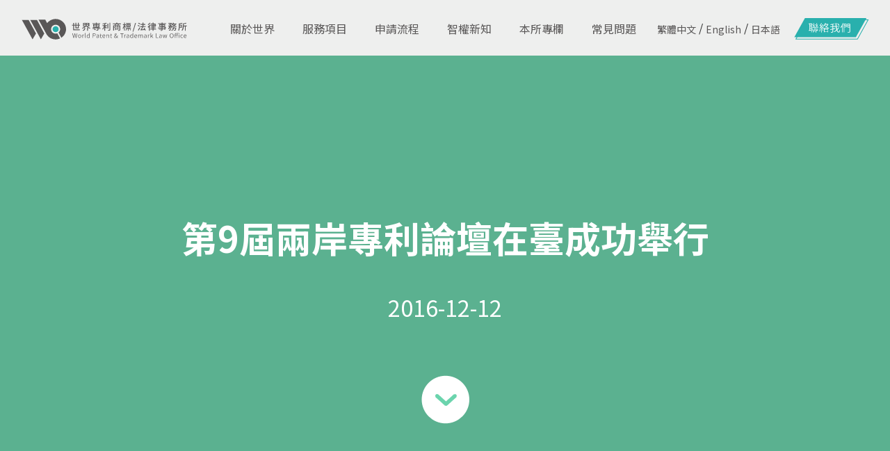

--- FILE ---
content_type: text/html; charset=UTF-8
request_url: https://www.wpto.com.tw/ip-news-detail/bbs4852/
body_size: 26556
content:
<!DOCTYPE HTML PUBLIC "-//W3C//DTD HTML 4.01//EN" "http://www.w3.org/TR/html4/strict.dtd">
<html lang="zh-TW"><!-- InstanceBegin template="/Templates/page.dwt" codeOutsideHTMLIsLocked="false" -->
<head>
<meta http-equiv="Content-Type" content="text/html; charset=utf-8">
<title>第9屆兩岸專利論壇在臺成功舉行 - 世界專利商標事務所 | 專利與商標代理服務 - 提供專業的知識產權解決方案</title>
<meta name="viewport" content="width=device-width, initial-scale=1.0, maximum-scale=2.0">
<meta name="keywords" content="專利申請, 商標申請, 專利, 商標">
<meta name="description" content="世界專利商標事務所提供專利和商標代理服務，助力企業保護知識產權。從申請到維護，全程跟進，確保您的創新成果得到充分保護。我們的專業團隊擁有豐富經驗，為您提供高效可靠的服務。了解更多信息，請訪問我們的網站。">
<meta property="og:type" content="website" />
<meta property="og:title" content="第9屆兩岸專利論壇在臺成功舉行 - 世界專利商標事務所 | 專利與商標代理服務 - 提供專業的知識產權解決方案" />
<meta property="og:description" content="世界專利商標事務所提供專利和商標代理服務，助力企業保護知識產權。從申請到維護，全程跟進，確保您的創新成果得到充分保護。我們的專業團隊擁有豐富經驗，為您提供高效可靠的服務。了解更多信息，請訪問我們的網站。">
<meta property="og:url" content="https://www.wpto.com.tw/ip-news-detail/bbs4852/" />
<link rel="canonical" href="https://www.wpto.com.tw/ip-news-detail/bbs4852/" />

<!--<meta http-equiv="expires" content="0">-->

<link href="/css/layout.min.css?t=22Mar" rel="stylesheet" type="text/css">

<link href="/css/page.min.css?t=22Mar" rel="stylesheet" type="text/css">
<link href="/css/page_pad.min.css" rel="stylesheet" type="text/css">
<link href="/css/page_mob.min.css?t=22Mar" rel="stylesheet" type="text/css">

<script type="text/javascript" src="/scripts/jquery-1.10.2.min.js"></script>
<script type="text/javascript" src="/scripts/lazyload/lazyJulyinfo.js"></script>

<!-- Google Tag Manager -->
<script>(function(w,d,s,l,i){w[l]=w[l]||[];w[l].push({'gtm.start':
new Date().getTime(),event:'gtm.js'});var f=d.getElementsByTagName(s)[0],
j=d.createElement(s),dl=l!='dataLayer'?'&l='+l:'';j.async=true;j.src=
'https://www.googletagmanager.com/gtm.js?id='+i+dl;f.parentNode.insertBefore(j,f);
})(window,document,'script','dataLayer','GTM-T3C374C');</script>
<!-- End Google Tag Manager -->
<!-- InstanceBeginEditable name="doctitle" -->
<!-- InstanceEndEditable -->
<!-- InstanceBeginEditable name="head" -->
<style>
body{ height:auto; }
#wrapper{ padding:80px 0 0 0;}
@media screen and (max-width: 767px){
  #wrapper{ padding:70px 0 0 0;}
}
</style>
<script type="application/ld+json">
{
  "@context": "http://schema.org",
  "@type": "Article",
  "name": "第9屆兩岸專利論壇在臺成功舉行",
  "headline": "第9屆兩岸專利論壇在臺成功舉行",
  "author": {
    "@type": "Organization",
    "name": "世界專利商標事務所",
	"url": "https://www.wpto.com.tw/"
  },
  "datePublished": "2016-12-12T12:00:00+08:00",
    "image": "https://www.wpto.com.tw//downloads/bbs/big/20170310112836_b.JPG",
    "articleBody": "
	「兩岸專利論壇」於12月6日及7日連續兩天在臺北舉行，本次參與者包括兩岸產、官、學、研各界人士超過380人，創下「兩岸專利論壇」參與人數的新紀錄，因會場無法容納，主辦單位更另闢場地，以視訊同步方式轉播會…",
  "url": "https://www.wpto.com.tw/ip-news-detail/bbs4852/",
  "publisher": {
    "@type": "Organization",
    "name": "世界專利商標事務所"
  }
}
</script>
<!-- InstanceEndEditable -->

<link rel="shortcut icon" href="/favicon.ico" />
<!--要放最下面, 最好是放在head結尾的上面一條-->
<script type="text/javascript" src="/scripts/respond.src.min.js"></script></head>

<body>
<!-- Google Tag Manager (noscript) -->
<noscript><iframe src="https://www.googletagmanager.com/ns.html?id=GTM-T3C374C"
height="0" width="0" style="display:none;visibility:hidden"></iframe></noscript>
<!-- End Google Tag Manager (noscript) -->
<header>
	<div class="mar">
    	<a href="/" class="logo fadeIn_base lazyload" title="世界專利商標法律事務所" data-src="/2022newsite/images/about/logo.svg"></a>
        <div class="mobbtn"><span></span></div>
        <div class="rightmbox">
        	<div class="menus">
            	<div class="grids">
                	<a href="/about_overview.php" class="alinks fadeIn_base" title="關於世界"><span class="line">關於世界</span></a>
                    <div class="du">
                    	<a href="/about_overview.php" class="blinks" title="世界簡介">世界簡介</a>
                        <a href="/about_specialities.php" class="blinks" title="重要成就">重要成就</a>
                        <a href="/about_professionals.php" class="blinks" title="團隊組織">團隊組織</a>
                        <a href="/about_user_group.php" class="blinks" title="世界客群">世界客群</a>
                    </div>
                </div>
                <div class="grids no_du">
                	<a href="/services.php" class="alinks fadeIn_base" title="服務項目"><span class="line">服務項目</span></a>
                    <div class="du">
                    	<a href="/services.php" class="blinks" title="服務項目">服務項目</a>
                        <a href="/services_trademark.php" class="blinks" title="商標服務">商標服務</a>
                    </div>
                </div>
                <div class="grids">
                	<a href="/process-list/" class="alinks fadeIn_base" title="申請流程"><span class="line">申請流程</span></a>
                    					<div class="du">
                    	                        <a href="/process-list/patent/" class="blinks" title="專利申請">專利申請</a>
						                        <a href="/process-list/trademark/" class="blinks" title="商標申請">商標申請</a>
						                    </div>
					                </div>
                <div class="grids no_du">
                	<a href="/ip_news/" class="alinks fadeIn_base" title="智權新知"><span class="line">智權新知</span></a>
                </div>
                <div class="grids">
                	<a href="/events/" class="alinks fadeIn_base" title="本所專欄"><span class="line">本所專欄</span></a>
                    <div class="du">
                    	<a href="/events/" class="blinks" title="本所專欄">本所專欄</a>
                        <a href="/analysis.php" class="blinks" title="商標判決">商標判決</a>
                        <a href="/software_patent.php" class="blinks" title="專利解析">專利解析</a>
                    </div>
                </div>
                <div class="grids">
                    <a href="/laws_regulations.php" class="alinks fadeIn_base" title="常見問題"><span class="line">常見問題</span></a>
                    <div class="du">
                    	<a href="/laws_regulations.php" class="blinks" title="智權法規">智權法規</a>
                        <a href="/links.php" class="blinks" title="相關連結">相關連結</a>
                        <a href="/faq/" class="blinks" title="FAQs">FAQs</a>
                    </div>
                </div>
            </div>
            <div class="lanbox fadeIn_base">
            	<a href="#" title="繁體中文">繁體中文</a> /
                <a href="https://www.wptogloble.com/en/" title="English">English</a> /
                <a href="/jp/" title="日本語">日本語</a>
            </div>
            <a class="contactbtn fadeIn_base" href="/contact_us.php" title="聯絡我們"><div class="btns lazyload" data-type="lazy_removeClass" data-src="/2022newsite/images/about/btn_contact.svg,/2022newsite/images/about/btn_contact_w.svg"></div></a>
        </div>
    </div>
</header>
<link href="/2022newsite/css/header.css" rel="stylesheet" type="text/css" />

<!--/////////////content/////////////-->
<div id="wrapper">
<!-- InstanceBeginEditable name="wrapper" -->

<!--光箱 Start-->
<div class="ipnewlight">
<div class="height-a">
    <div class="titles">第9屆兩岸專利論壇在臺成功舉行</div>
    <div class="dates">2016-12-12</div>
    <div class="btns" style="cursor:pointer;"><img class="lazyload" data-src="/images/news/btns.png" src="/scripts/lazyload/fake.png" border="0" alt="上滑查看更多"></div></div>
</div>
<!--光箱 End---->


<!--空白頁-->
<div class="ipnewlightSpace">&nbsp;</div>

<div class="showEventsContact">
    <!--////////主標題/次選單/麵包屑////////-->
    <div class="aboutTitle">
        <p class="titleText">智權新知</p>
        <p class="aNav"></p>
        <p class="way"><a href="/index.php" title="首頁">首頁</a> > 智權新知</p>
    </div>
    
    <!--////////////////內容////////////////-->
    <!--內容 Start-->
    <div class="about01">
    
    	        <div class="newsbigimg"><img class="lazyload" data-src="/downloads/bbs//big/20170310112836_b.JPG" src="/scripts/lazyload/fake.png" border="0" alt="第9屆兩岸專利論壇在臺成功舉行"></div>
           		<h1 class="a01Title">第9屆兩岸專利論壇在臺成功舉行</h1>
        <div class="a03date">2016-12-12</div>
        <div class="a01Content"><p>
	<span style="color: rgb(68, 68, 68); font-family: Helvetica, Arial, sans-serif; font-size: 16px; letter-spacing: 1px; line-height: 27.2px;">「兩岸專利論壇」於12月6日及7日連續兩天在臺北舉行，本次參與者包括兩岸產、官、學、研各界人士超過380人，創下「兩岸專利論壇」參與人數的新紀錄，因會場無法容納，主辦單位更另闢場地，以視訊同步方式轉播會議實況，讓因場地無法容納而未能進場的來賓也能分享這次知識饗宴。</span><br style="color: rgb(68, 68, 68); font-family: Helvetica, Arial, sans-serif; font-size: 16px; letter-spacing: 1px; line-height: 27.2px;" />
	<span style="color: rgb(68, 68, 68); font-family: Helvetica, Arial, sans-serif; font-size: 16px; letter-spacing: 1px; line-height: 27.2px;">本次陸方來臺與會人士包括大陸國家知識產權局專利局徐聰副局長、專利代理人協會林柏楠副會長、廣東省知識產權局何巨峰副局長、聯想集團知識產權部陳媛青總監、北方微電子公司知識產權部宋巧麗部長、北京中金浩資產評估有限責任公司丁堅董事長等37人；我方除全國工業總會蔡練生秘書長與全國工業總會人員、經濟部智慧財產局洪淑敏局長率智慧財產局多位人員與會外，更有智慧財產法院陳忠行庭長、專利師公會吳冠賜理事長、聯發科技股份有限公司智慧財產權處劉彥顯處長、國家實驗研究院鄭凱仁研究員、相信光知產運營公司張智為執行長、工研院技轉中心王鵬瑜主任等人與會並發表演說，兩岸專利界重量級人士齊聚一堂，是難得的盛會。</span><br style="color: rgb(68, 68, 68); font-family: Helvetica, Arial, sans-serif; font-size: 16px; letter-spacing: 1px; line-height: 27.2px;" />
	<span style="color: rgb(68, 68, 68); font-family: Helvetica, Arial, sans-serif; font-size: 16px; letter-spacing: 1px; line-height: 27.2px;">「兩岸專利論壇」自2008年開始舉辦以來，每年在兩岸輪流舉辦一次，今年已經邁入第九屆，藉著輪流舉辦論壇的方式，兩岸在智慧財產權領域充分交流，無論是專利法制、審查實務、智財保護、代理業務、企業專利管理等等面向，都有全方位的探討，本次論壇的主題包括兩岸「協助產業界提升專利品質及價值經驗交流」、「標準必要專利發展及因應對策」、「舉發審查及行政訴訟新發展」、「企業因應全球專利爭議之策略與管理」、「次世代技術之專利佈局策略」、「專利運營暨質押保險融資與價值評估」，由兩岸具有專利實務以及實戰經驗的專家以深入淺出的方式分享多年經驗之精華，充分切合參與者之需求，尤其中國大陸在專利質押融資方面，近年來成長快速，2015年專利質押融資金額達560億人民幣，其專利評價、保險與融資方面的經驗，值得我們參採借鏡，與會者多表獲益良多，不虛此行。</span><br style="color: rgb(68, 68, 68); font-family: Helvetica, Arial, sans-serif; font-size: 16px; letter-spacing: 1px; line-height: 27.2px;" />
	<span style="color: rgb(68, 68, 68); font-family: Helvetica, Arial, sans-serif; font-size: 16px; letter-spacing: 1px; line-height: 27.2px;">兩岸從2010年簽署《海峽兩岸智慧財產權保護合作協議》以來，在專利方面，相互受理優先權，臺灣受理中國大陸優先權主張已經有1萬7千餘件（至105年9月；17,643件），中國大陸受理臺灣優先權主張也將近3萬件（29,871件），可見同時向兩岸申請專利的案件為數甚多，兩岸若能加強合作、分享工作成果，相信對於提升審查效率、強化審查品質必能產生正面效應；兩岸專利主管機關藉審查人員交流、論壇經驗分享，亦有助於增進雙方的相互瞭解，借鏡相關業務經驗，為兩岸人民提供更好的服務。</span></p>
<p>
	資料來源：經濟部智慧財產局</p>
</div>
        <div class="backbtn"><a href="/ip_news/" title="回列表頁">回列表頁</a></div>    
    </div>
    <!--內容 End---->
</div>


<!--載入detail js-->
<script language="javascript" type="text/javascript" src="/scripts/ipnews_detail.min.js"></script>
<!-- InstanceEndEditable -->
<!--top鈕--><a class="backTop" href="#" title="回頂端"></a><!--top鈕--> </div>


<script>var e=document.createElement("link");e.rel="stylesheet",e.type="text/css",e.href="https://fonts.googleapis.com/css2?family=Noto+Sans+TC:wght@300;400;500;700;900&family=Noto+Serif+TC:wght@300;500;700&display=swap",e.media="all",document.getElementsByTagName("head")[0].appendChild(e)</script>
<!--<link href="/2022newsite/css/2017_about_footer.css" rel="stylesheet" type="text/css">-->
<style>footer,footer *{margin:0;padding:0;font-family:'Noto Sans TC',sans-serif;color:#333;box-sizing:border-box;-webkit-box-sizing:border-box;-moz-box-sizing:border-box}footer{background:#333;padding:50px;display:flex;flex-wrap:wrap}footer .leftbox{flex:1;display:flex}footer .leftbox .list{margin:0 40px 0 0}footer .leftbox .list:last-child{margin:0}footer .leftbox .list .h3{display:block;margin:0 0 10px 0;font-size:14px;font-weight:500;color:#fff}footer .leftbox .list .plink{display:block;margin:0 0 10px 0;color:#ccc;font-size:14px}footer .rightbox{padding:0 0 0 20px}footer .rightbox .list{margin:0 0 40px 0}footer .rightbox .list:last-child{margin:0}footer .rightbox .list .h3{margin:0 0 10px 0;font-size:14px;font-weight:500;color:#fff}footer .rightbox .list .ptxt{display:block;color:#ccc;font-size:14px;margin-bottom:10px}footer .rightbox .list .ptxt a{color:#ccc;font-size:14px}footer .rightbox .list .ptxt:last-child{margin:0}footer .bottombox{width:100%;padding:40px 0 0 0}footer .bottombox .t1{font-size:14px;color:#ccc;font-weight:300;margin-bottom:5px}footer .bottombox .t1 span{font-weight:700;font-size:14px;color:#fff}footer .bottombox .t1 a{font-size:14px;color:#ccc;font-weight:300;text-decoration:none}@media screen and (min-width:768px) and (max-width:1239px){footer{padding:25px 0}footer .leftbox{display:none}footer .rightbox{padding:0 20px;width:100%;display:flex}footer .rightbox .list{width:50%;margin:0;padding:0 20px 0 0}footer .bottombox{padding:20px 20px 0 20px;border-top:1px solid #fff;margin-top:20px}footer .bottombox .t1{text-align:center}}@media screen and (max-width:767px){footer{padding:25px 0 70px 0}footer .leftbox{display:none}footer .rightbox{padding:0 20px;width:100%}footer .rightbox .list{width:100%;margin:0 0 20px 0;padding:0}footer .bottombox{padding:20px 20px 0 20px;border-top:1px solid #fff;margin-top:20px}footer .bottombox .t1{text-align:center}}</style><footer>
  <div class="leftbox">
    	<div class="list">
        	<a href="/about_overview.php" class="h3" title="關於世界">關於世界</a>
            <a href="/about_overview.php" class="plink" title="世界簡介">世界簡介</a>
            <a href="/about_specialities.php" class="plink" title="重要成就">重要成就</a>
            <a href="/about_professionals.php" class="plink" title="團隊組織">團隊組織</a>
            <a href="/about_user_group.php" class="plink" title="世界客群">世界客群</a>
        </div>
        <div class="list">
        	<a href="/services.php" class="h3" title="服務項目">服務項目</a>
            <a href="/services.php" class="plink" title="服務項目">服務項目</a>
			<a href="/services_trademark.php" class="plink" title="商標服務">商標服務</a>
        </div>
        <div class="list">
        	<a href="/process-list/" class="h3" title="申請流程">申請流程</a>
        	<a href="/process-list/patent/" class="plink" title="專利申請">專利申請</a>
        	<a href="/process-list/trademark/" class="plink" title="商標申請">商標申請</a>
        </div>
        <div class="list">
        	<a href="/ip_news/" class="h3" title="智權新知">智權新知</a>
        </div>
        <div class="list">
        	<a href="/events/" class="h3" title="本所專欄">本所專欄</a>
            <a href="/events/" class="plink" title="本所專欄">本所專欄</a>
            <a href="/analysis.php" class="plink" title="商標判決">商標判決</a>
            <a href="/software_patent.php" class="plink" title="專利解析">專利解析</a>
        </div>
        <div class="list">
            <a href="/laws_regulations.php" class="h3" title="常見問題">常見問題</a>
            <a href="/laws_regulations.php" class="plink" title="智權法規">智權法規</a>
            <a href="/links.php" class="plink" title="相關連結">相關連結</a>
            <a href="/faq/" class="plink" title="FAQs">FAQs</a>
        </div>
        <div class="list">
        	<a href="/contact_us.php" class="h3" title="聯絡我們">聯絡我們</a>
        </div>
    </div>
    <div class="rightbox">
    	<div class="list">
        	<div class="h3">台北所</div>
            <div class="ptxt">
            	地址 <a href="https://goo.gl/maps/pWHVc7FS1XnQumKp7" target="blank">台北市忠孝東路四段311號12樓之1</a>
            </div>
            <div class="ptxt">
                電話 <a href="tel:886227713403" target="blank">886-2-2771-3403</a>
                傳真 <a href="tel:886227311171" target="blank">886-2-2731-1171</a>
            </div>
        </div>
        <div class="list">
        	<div class="h3">新竹所</div>
            <div class="ptxt">
            	地址 <a href="https://goo.gl/maps/PHoD29kTZjUJZaee9" target="blank">新竹市東大路二段1號6樓之2</a>
            </div>
            <div class="ptxt">
                電話 <a href="tel:88635349161" target="blank">886-3-534-9161</a>
                傳真 <a href="tel:88635310460" target="blank">886-3-531-0460</a>
            </div>
        </div>
    </div>
	<div class="bottombox">
    	<div class="t1"><span>商標權屬世界專利有限公司所有</span> © World Patent Limited Company Inc All Rights Reserved.</div>
        <div class="t1"><a href="https://www.july.com.tw/" title="傑立資訊事業有限公司" target="_blank">Design by Julyinfo.</a></div>
    </div>
</footer>
<link rel="stylesheet" href="/2022newsite/font-awesome-4.7.0/css/font-awesome.min.css"></body>
<style>
.features_bar{ width:50px; display:inline-block; position:fixed; top:405px; right:0; background-color:#29b0ad; text-align:center; border-radius:10px 0 0 5px; box-shadow: 0 2px 10px 0 rgba(0, 0, 0, .2); z-index:10 }
.features_bar a{ text-decoration:none; }
.features_bar a:hover,.features_bar a:focus{ color:#fff; }
.fbbtn { display:block; color:#fff; font-size:0; padding:15px 5px; border-top:1px solid #fff }
.fbbtn:first-child{ font-size:14px; border:0 }
.fbbtn i{ display:block; font-size:20px; color:#fff; }
.fbbtn:first-child i{ padding-bottom:5px }
@media screen and (max-width:767px){
    .features_bar{ width:100%; height:50px; display:block; position:fixed; top:auto; bottom:0; left:0; right:0; font-size:0; box-shadow:0 0 10px 0 rgba(0, 0, 0, .2); border-radius:10px 10px 0 0 }
    .fbbtn{ width:20%; height:50px; line-height:20px; font-size:14px; text-align:center; display:inline-block; padding-top:30px; color:#fff; position:relative; border:0 }
    .fbbtn i{ position:absolute; top:0; left:0; right:0; line-height:35px; height:30px; font-size:20px }
	.fbbtn img { position: absolute; top: 0; left: 0; right: 0; margin:8px auto 0 auto;	}
    .fbbtn br{ display:none }
}
</style>
<div class="features_bar">
	<a class="fbbtn" href="/#free" title="免費諮詢"><i class="fa fa-handshake-o" aria-hidden="true"></i>免費<br>諮詢</a>
    <a class="fbbtn" href="https://line.me/ti/p/@872wwbfy" title="LINE官方帳號" target="blank"><img src="/images/page/icon_Line.svg" alt="Line" />官方帳號</a>
	<a class="fbbtn" href="tel:886-2-2771-3403" title="本所電話"><i class="fa fa-phone" aria-hidden="true"></i>本所電話</a>
	<a class="fbbtn" href="mailto:jihshun@wpto.com.tw,s325ken@me.com" title="電子信箱"><i class="fa fa-envelope-o" aria-hidden="true"></i>電子信箱</a>
	<a class="fbbtn" href="#" title="返回頂端"><i class="fa fa-arrow-circle-o-up" aria-hidden="true"></i>返回頂端</a>
</div>
<!-- 隱私權 -->
<script language="javascript" type="text/javascript" src="/scripts/web_privacy.min.js"></script>
<script>document.addEventListener("DOMContentLoaded", setWebPrivacy);</script>
<!-- 隱私權聲明 -->
<div class="web_privacy">
    <div class="wb_wrapper">
    <div class="wb_content">
        <div class="wb_title">隱私權聲明</div>
        <div class="wb_describe">本公司高度重視使用者的隱私權保護和個人資訊的安全。依據本公司網站的隱私政策，我們承諾保護使用者的個人資訊不受侵犯。若您對於我們的隱私政策有任何疑問，歡迎透過電子郵件或聯絡電話向我們提出，我們將熱誠為您解答。</div>
    </div>
    <div class="wb_link">
        <button type="button">同意</button>
    </div>
    </div>
</div>
<link href="/css/privacy.min.css" rel="stylesheet" type="text/css" />
    <script type="text/javascript" src="/scripts/jquery-ui-1.11.4.min.js"></script>
<script type="text/javascript" src="/scripts/base.min.js"></script>
<script type="text/javascript" src="/scripts/page_menu.min.js"></script>
<script>
$('.features_bar a:eq(0)').on('click',function(event){ event.preventDefault();
    var now_path_base = '/ip_news_detail_seo.php';//window.location.pathname
    var indexPage=new RegExp('index', "g");
    //var nonePage=new RegExp('.php', "g");
    if( (null!=now_path_base.match(indexPage)) ){//!now_path_base.match(nonePage) | 
        var moveTop = $('body').scrollTop()+($('a[name=free]').offset().top+$('header').height()); // 因應 新版面調整 相對位置
        if(1024>window.innerWidth)
            moveTop = $('body').scrollTop()+($('a[name=free]').offset().top); // 因應 新版面調整 相對位置
        $('html, body').animate({ scrollTop: moveTop }, 500);
    }else{
        location.href="/index.php#free";
    }
});
/* scroll top */
$('.features_bar').children().last().on('click',function(event){
    event.preventDefault();
    $('html, body').stop().animate({ scrollTop: 0 }, 250);
});
$('.backTop').on('click',function(event){
    event.preventDefault();
    $('html, body').stop().animate({ scrollTop: 0 }, 250);
});
function setLayout(){
    var header=$('header');
    /* 2022newsite - MB & Pad Header Menu */
    var mb_menu_btn=$('header .mar .mobbtn');
    var mb_menu_body_show='show_rightmbox';
    mb_menu_btn.on('click',function(event){
        event.preventDefault();
        header.toggleClass(mb_menu_body_show);
        if(1239<window.innerWidth)
            header.removeClass(mb_menu_body_show);
        setTimeout(function(){
            window.scrollTo(window.scrollX, window.scrollY - 1);
            window.scrollTo(window.scrollX, window.scrollY + 1);
        },750);
    });
    $(document).on('click touchstart',function(e) {
        if ( $(e.target).closest('header').length === 0 ) {
            header.removeClass(mb_menu_body_show);
            if(1240>window.innerWidth)
                header.removeClass(mb_menu_body_show);
        }
    });

    $(window).resize(function(){
        if('none'==mb_menu_btn.css('display'))
            header.removeClass(mb_menu_body_show);
    });

    /* MB & Pad Header Sub Menu */
    var mb_menu_title=$('header .mar .rightmbox .menus .grids .alinks');
    var mb_menu_sub=$('header .mar .rightmbox .menus .grids .du');
    mb_menu_title.on('click',function(event){
        var this_btn=$(this);
        var this_sub=$(this).siblings('.du');
        if('none'!=mb_menu_btn.css('display')){
            if(1<=this_sub.length){
                event.preventDefault();
                this_sub.slideToggle();
                this_btn.parent().siblings().children('.du').slideUp();
            }
        }
    });
    $(window).resize(function(){
        if('none'==mb_menu_btn.css('display'))
            mb_menu_sub.css('display','');
    });
    /* MB Left Menu */
    var mb_left_menu=$('.leftmenu .l_mbox .l_title');
    mb_left_menu.on('click',function(){
        var lm_root=$(this).closest('.l_mbox');
        $(this).siblings('.l_du').slideToggle();
        lm_root.siblings().find('.l_du').slideUp();
    })
    $(window).resize(function(){
        if(767<window.innerWidth)
            mb_left_menu.css('display','');
    });
    // 首頁用
    var header_taget=$('header'),
        header_downClass='down';
    function checkHeaderWindowScroll(){ // Header 移動後白底突顯
        $('body').scrollTop()<=0?header_taget.removeClass(header_downClass):header_taget.addClass(header_downClass);
    }
    checkHeaderWindowScroll();
    $('body').scroll(function(){
        checkHeaderWindowScroll();
    });
}
setLayout();
</script>
</body>
<!-- InstanceEnd -->
</html>


--- FILE ---
content_type: text/css
request_url: https://www.wpto.com.tw/css/layout.min.css?t=22Mar
body_size: 21626
content:
*{margin:0;padding:0;font-family:Arial,"微軟正黑體","新細明體",Helvetica,sans-serif;-webkit-box-sizing:border-box;-moz-box-sizing:border-box;box-sizing:border-box}html{text-size-adjust:none;-webkit-text-size-adjust:none;font-size:18px;width:100%;height:100%;min-height:100%}body{width:100%;height:100%;min-height:100%;overflow-y:auto!important}a{text-decoration:none}h1,h2,h3,h4{font-weight:400}h1{font-size:60px;margin:.67em 0}h1.titleText{margin-top:0}h2.a01Title,h2.lawsTitle02{font-size:48px;margin:.67em 0;margin-block-start:.67em;margin-block-end:.67em;margin-inline-start:0;margin-inline-end:0}h2.a01Title{margin-top:90px}h2.lawsTitle02{font-size:48px;color:#3e3f3f;font-weight:400;padding:50px 0 0 0}div.a01Content{margin-block-start:.83em;margin-block-end:.83em;margin-inline-start:0;margin-inline-end:0}div.a01Content *{color:inherit;font:inherit;line-height:inherit}div.a01Content strong{font-weight:bold}@media screen and (min-width:768px) and (max-width:1023px){h2.a01Title{margin-top:65px}}@media screen and (max-width:767px){h2.a01Title{margin-top:90px}}.mMainMenu{display:none}.cancel{display:none}#top{width:990px;height:70px;margin:0 auto}.logo{width:300px;height:40px;float:left;padding-top:14px}.logo img{width:100%}.topBtn{float:right;margin-top:20px}.applyBtn{display:block;width:35px;float:left}.applyBtn img{width:100%}.mailBtn{display:block;width:50px;float:left}.mailBtn img{width:100%}.line{height:25px;margin:4px 20px 0 20px;float:left;border-right:#d6d6d6 1px solid}.languNav{list-style:none;float:left;margin-top:2px}.languNav li{list-style:none;width:110px;height:28px;position:relative}.languNav li a{color:#5bb190;font-size:14px;padding-left:12px}.languNav li a:hover{color:#9a9a9a;text-decoration:none}.languBtn{display:block;width:110px;height:28px;border:#5bb190 1px solid;line-height:25px}.languBtn:hover{border:#9a9a9a 1px solid}.languBtn:before{content:"";position:absolute;top:12px;right:12px;border-top:#5bb190 6px solid;border-right:transparent 5px solid;border-left:transparent 5px solid;border-bottom:transparent 5px solid}.languNav .languBtn:hover:before{border-top:#9a9a9a 6px solid;border-right:transparent 5px solid;border-left:transparent 5px solid;border-bottom:transparent 5px solid}.languNav>li:hover>ul{visibility:visible}.languNav li ul{visibility:hidden;width:110px;margin-top:-1px;border:#5bb190 1px solid;padding-bottom:10px;background-color:#fff;position:absolute;top:28px;z-index:999}.languNav li ul li a{display:block;width:100%;padding:10px 0 10px 12px}.newsHeader{position:fixed;top:0;left:0;width:100%;height:160px;padding:0 0 60px 0;background:#fff;z-index:999;box-shadow:0 5px 8px rgba(100,100,100,.3)}.newsHeader .logos{width:355px;height:38px;display:block;float:left;margin:34px 0 0 30px;background-image:url(../images/layout/logo.png)}.newsHeader .fastbtn{display:block;float:right;font-size:17px;color:#444;margin:40px 30px 0 0;padding:0 0 0 26px;background-image:url(../images/layout/fasticon.png);background-repeat:no-repeat;background-position:left center}.newsHeader .menuboxs{position:absolute;left:0;bottom:0;width:100%;height:60px;background:#777;padding:0 340px 0 0}.newsHeader .menuboxs .groups{font-size:0}.newsHeader .menuboxs .groups .grids{display:inline-block;height:60px;line-height:60px;margin:0 0 0 30px;position:relative;z-index:99}.newsHeader .menuboxs .groups .grids a{display:block;font-size:16px;color:#fff;text-decoration:none}.newsHeader .menuboxs .groups .grids a[href='#']{cursor:default}.newsHeader .menuboxs .groups .grids:hover:after{content:"";position:absolute;width:100%;bottom:0;left:0;height:4px;background-color:#63c0ab}.newsHeader .menuboxs .groups .holds:after{content:"";position:absolute;width:100%;bottom:0;left:0;height:4px;background-color:#63c0ab}.newsHeader .menuboxs .groups .grids .du{display:none;position:absolute;top:60px;background:#555;left:-20px;width:200px;padding:20px}.newsHeader .menuboxs .groups .grids:hover .du{display:block}.newsHeader .menuboxs .groups .grids .du .list{display:block;color:#fff;font-size:16px;text-decoration:none;line-height:normal;padding:5px 0}.newsHeader .menuboxs .groups .grids .du .list:hover{color:#31e4a2}.newsHeader .menuboxs .searchbox{position:absolute;padding:0 0 0 30px;height:60px;right:0;top:0}.newsHeader .menuboxs .searchbox .tables{position:relative;display:table;background:#595656;font-size:0;margin:7px 0 0 0;height:46px}.newsHeader .menuboxs .searchbox .tables:before{content:"";position:absolute;top:0;left:-30px;border-color:transparent #595656 transparent transparent;border-width:0 30px 46px 0;border-style:solid}.newsHeader .menuboxs .searchbox .tables .td-a{display:table-cell;vertical-align:middle;width:100px}.newsHeader .menuboxs .searchbox .tables .td-a select{background:0 0;border:none;width:100%;height:46px;color:#fff;font-size:16px}.newsHeader .menuboxs .searchbox .tables .td-a select option{color:#333}.newsHeader .menuboxs .searchbox .tables .td-b{display:table-cell;vertical-align:middle;padding:0 0 0 15px}.newsHeader .menuboxs .searchbox .tables .td-b input{width:100%;background:0 0;border:none;line-height:46px;color:#fff;font-size:16px}.newsHeader .menuboxs .searchbox .tables .td-c{display:table-cell;vertical-align:middle;width:46px}.newsHeader .menuboxs .searchbox .tables .td-c button{width:46px;height:46px;background:0 0;background-color:#63c0ab;background-image:url(../images/layout/searchicon.png);background-repeat:no-repeat;background-position:center;border:none}.newsHeader .menuboxs .searchbox .tables .td-d{display:table-cell;vertical-align:middle;width:27px;padding:0 5px 0 0}.newsHeader .menuboxs .searchbox .tables .td-d img{width:100%}.newsHeader .menubtn{display:none}.right_block{width:50px;position:fixed;display:inline-block;top:50%;right:0;margin-top:-124px;z-index:999}.right_block a{width:50px;height:50px;display:inline-block;background-color:#55a586;font-size:15px;color:#fff;vertical-align:top;text-align:center;margin-bottom:2px;padding:0 5px;box-shadow:0 2px 3px 0 rgba(0,0,0,.2);position:relative}.right_block a:hover{text-decoration:none}.right_block a:first-child{height:auto;border-radius:5px 5px 0 0;background:url(../images/layout/fasticon02.png) no-repeat top center #55a586;background-size:50px;padding:40px 5px 10px 5px}.right_block a:nth-child(2){background:url(../images/layout/fasticon03.png) no-repeat top center #55a586;background-size:50px}.right_block a:nth-child(3){background:url(../images/layout/fasticon04.png) no-repeat top center #55a586;background-size:50px}.right_block a:last-child{border-radius:0 0 5px 5px;background:url(../images/layout/fasticon05.png) no-repeat top center #55a586;background-size:50px}.right_block a span{display:inline-block;font-size:15px;position:absolute;top:50%;right:45px;background-color:rgba(0,0,0,.5);padding:2px 5px;margin-top:-10px;white-space:nowrap;opacity:0;transition:.2s}.right_block a span::after{content:"";display:inline-block;border-top:5px solid transparent;border-left:7px solid rgba(0,0,0,.5);border-right:0;border-bottom:5px solid transparent;position:absolute;top:50%;right:-7px;margin-top:-5px}.right_block a:hover span{right:60px;opacity:1;transition:.2s}.right_block .rtxt{display:none}#wrapper{overflow-x:hidden;position:relative;padding:160px 0 0 0;background:#f5f5f5}#footer{clear:both;padding:40px 0;background-color:#323236;color:#c2c2c2;font-size:13px;line-height:1.8}#footer p{width:990px;margin:0 auto}#footer a{color:#c2c2c2}#footer a:hover{color:#c2c2c2}.noMobile{display:block}.footer{background:#f5f5f5;padding:60px 70px}.footer .tables{display:table;width:100%}.footer .tables .tds-a{display:table-cell;vertical-align:top;text-align:left}.footer .tables .tds-b{display:table-cell;vertical-align:top;text-align:right}.footer .txts{color:#444;font-size:15px;padding:2px 0;text-align:left}.footer .txts a{color:#444;text-decoration:none}.footer .txts a[href^='tel:']{cursor:default}.footer .txts .gs{display:inline-block;vertical-align:middle}.footer .spots{text-align:left;font-size:15px;font-weight:700;color:#333}.footer .grids{display:inline-block;vertical-align:top}.footer .grids .pads{padding:0 10px 0 0;display:inline-block}.footer .logotab{display:table;margin:0 0 5px 0}.footer .logotab .logotd{display:table-cell;vertical-align:middle;width:52px;position:relative;padding:0 5px}.footer .logotab .logotd img{width:48px}.footer .logotab .logotd:before{content:"";position:absolute;top:0;right:0;width:2px;height:20px;background:#333}.footer .logotab .logotd:last-child:before{display:none}.footer .logotab .txtd{display:table-cell;vertical-align:middle;font-size:15px;color:#333}#mainMenu{width:100%;height:70px;background-image:url(../images/page/menu_bg.jpg);background-position:top center}#index_mainMenu{width:100%;height:70px;background-image:none;background-image:url(../images/index/menu_bg_index.png);background-position:top center;position:absolute;top:70px;z-index:99}.menuArea{width:990px;margin:0 auto;padding-top:25px}ul.menuFirst{list-style:none}ul.menuFirst li{float:left;list-style:none;position:relative}ul.menuFirst li a{color:#fff;font-size:16px;margin:0 18px;text-decoration:none}ul.menuFirst>li>a{display:block;height:45px}ul.menuFirst>li>a:hover{border-bottom:#1a9942 3px solid}ul.menuFirst>li:first-child>a{margin-left:0}ul.menuFirst>li:last-child>a{margin-right:0}ul.menuFirst>li>a.current{border-bottom:#1a9942 3px solid}ul.menuFirst li ul{visibility:hidden;width:215px;background-image:url(../images/page/menu_bg.png);position:absolute;top:45px;left:-10px;z-index:99999;padding:20px 0}ul.menuFirst li ul li{float:none}ul.menuFirst li ul li a{display:block;padding:7px 20px;font-size:15px;margin:0}ul.menuFirst li ul li a:hover{color:#31e4a2}ul.menuFirst li:hover>ul{visibility:visible}.goHome{display:block;float:left;width:78px;height:28px;margin-top:2px;margin-left:10px;color:#5bb190;font-size:14px;border:#5bb190 1px solid;line-height:25px;text-align:center}.goHome:hover{color:#9a9a9a;text-decoration:none;border:#9a9a9a 1px solid}.backTop{display:block;width:70px;height:70px;background-image:url(../images/index/btn_top.png);margin:100px auto 45px auto;cursor:pointer}.backTop:hover{background-image:url(../images/index/btn_top_a.png)}.searchbar{float:left;padding:0 0 0 10px;padding-top:2px;width:190px}.searchbar input{border:1px solid #ccc;border-right:none;display:inline-block;vertical-align:middle;width:160px;padding:2px 0}.searchbar .btns{display:inline-block;vertical-align:middle;width:30px;height:28px;background-color:#5bb190}.searchbar .btns img{width:100%}.searchbar .cse input.gsc-search-button,input.gsc-search-button{padding:0!important;border-radius:0!important}.searchbar .cse input.gsc-search-button,input.gsc-search-button{margin-top:0!important}.searchbar .cse .gsc-search-button input.gsc-search-button-v2,input.gsc-search-button-v2{height:28px!important;width:30px!important;padding:8px!important}.searchbar input.gsc-search-button{margin-left:0!important}@media screen and (max-width:1180px){.newsHeader{height:100px;padding:0}.newsHeader .fastbtn{float:none;position:fixed;bottom:0;left:0;background-color:#63c0ab;background-image:url(../images/layout/fasticon_w.png);color:#fff;padding:5px 15px 5px 40px;background-position:8px;border-radius:0 5px 0 0;margin:0}.newsHeader .menuboxs{display:none;bottom:auto;top:100px;padding:0 0 60px 0}.newsHeader .menuboxs.menubox_show{display:block}.newsHeader .menubtn{display:block;float:right;width:40px;cursor:pointer;margin:30px 20px 0 0}.newsHeader .menubtn span{display:block;width:100%;height:5px;background:#63c0ab;margin:5px 0}.newsHeader .menuboxs .groups .grids{margin:0 0 0 15px}.footer{padding:25px 20px}.footer .tables{display:block;font-size:0}.footer .tables .tds-a{display:inline-block;width:60%}.footer .tables .tds-b{display:inline-block;width:40%;text-align:left}.footer .grids{margin:0 0 15px 0}#wrapper{padding:100px 0 0 0}}@media screen and (min-width:768px) and (max-width:1023px){.goHome{display:none}#top{width:100%;height:auto;min-height:60px;margin:0 auto;padding-right:1%;border-bottom:#e0e0e0 1px solid}.logo{width:270px;height:auto;float:left;padding-top:24px;margin-left:2%}.logo img{width:100%}.topBtn{float:right;margin-top:15px}.applyBtn{display:block;width:35px;float:left}.applyBtn img{width:100%}.mailBtn{display:block;width:50px;float:left}.mailBtn img{width:100%}.line{height:25px;margin:4px 20px 0 20px;float:left;border-right:#d6d6d6 1px solid}.languNav{list-style:none;float:left;margin-top:2px}.languNav li{list-style:none;width:110px;height:28px;position:relative}.languNav li a{color:#5bb190;font-size:14px;padding-left:12px}.languNav li a:hover{color:#9a9a9a;text-decoration:none}.languBtn{display:block;width:110px;height:28px;border:#5bb190 1px solid;line-height:25px}.languBtn:hover{border:#9a9a9a 1px solid}.languBtn:before{content:"";position:absolute;top:12px;right:12px;border-top:#5bb190 6px solid;border-right:transparent 5px solid;border-left:transparent 5px solid;border-bottom:transparent 5px solid}.languNav .languBtn:hover:before{border-top:#9a9a9a 6px solid;border-right:transparent 5px solid;border-left:transparent 5px solid;border-bottom:transparent 5px solid}.languNav>li:hover>ul{visibility:visible}.languNav li ul{visibility:hidden;width:110px;margin-top:-1px;border:#5bb190 1px solid;padding-bottom:10px;background-color:#fff;position:absolute;top:28px;z-index:9}.languNav li ul li a{display:block;width:100%;padding:10px 0 10px 12px}#wrapper{overflow-x:hidden}#footer{clear:both;padding:40px 0;background-color:#323236;color:#c2c2c2;font-size:13px;line-height:1.8}#footer p{width:100%;margin:0 auto;padding:0 3%}#footer a{color:#c2c2c2}#footer a:hover{color:#c2c2c2}.noMobile{display:block}.cancel{display:block;width:30px;height:30px;float:right;margin:20px 2%}.cancel img{width:100%}#mainMenu{display:none;width:100%;height:auto;min-height:100%;background-color:#080808;background-image:none;background-position:top center;padding-bottom:50px;position:absolute;top:0;z-index:10}#index_mainMenu{display:none;width:100%;height:auto;min-height:100%;background-color:#080808;background-image:none;background-position:top center;padding-bottom:50px;position:absolute;top:0;z-index:10}.menuArea{width:100%;margin:0 auto;padding-top:25px}ul.menuFirst{list-style:none;width:100%;clear:both}ul.menuFirst li{float:none;list-style:none;position:inherit}ul.menuFirst li a{color:#6bd4ad;font-size:16px;margin:30px 2% 0 2%;text-decoration:none}ul.menuFirst>li>a{display:block;height:auto;border:#6bd4ad 2px solid;padding:15px 15px}ul.menuFirst>li>a:hover{border:#6bd4ad 2px solid}ul.menuFirst>li:first-child>a{margin:20px 2% 0 2%}ul.menuFirst>li:last-child>a{margin:20px 2% 0 2%}ul.menuFirst li ul{visibility:visible;width:96%;background-color:#2f2f2f;background-image:none;position:inherit;top:45px;left:-10px;z-index:9;padding:15px 0;margin:0 auto}ul.menuFirst li ul li{float:none}ul.menuFirst li ul li a{display:block;padding:12px 3%;font-size:15px;color:#fff;margin:20px 3%;border:#fff 2px solid}ul.menuFirst li ul li a:hover{color:#fff}ul.menuFirst li:hover>ul{visibility:visible}.mMainMenu{display:block;float:right;width:50px;height:50px;margin-top:-10px;margin-left:7px}.mMainMenu img{width:100%}.backTop{display:block;width:70px;height:70px;background-image:url(../images/index/btn_top.png);margin:100px auto 45px auto;cursor:pointer}.backTop:hover{background-image:url(../images/index/btn_top_a.png)}.searchbar{float:none;clear:both;padding:0 10px 10px 0;margin-top:auto;text-align:right;width:345px}.searchbar input{width:290px}}@media screen and (max-width:767px){.goHome{display:none}#top{width:100%;height:auto;min-height:108px;margin:0 auto;padding-right:0;border-bottom:#e0e0e0 1px solid}.logo{width:290px;height:auto;float:none;padding-top:12px}.logo img{width:100%}.topBtn{float:none;margin:10px auto 0 auto;padding-left:8px;display:table}.applyBtn{display:block;width:34px;float:left}.applyBtn img{width:100%}.mailBtn{display:block;width:49px;float:left}.mailBtn img{width:100%}.line{height:25px;margin:4px 12px 0 12px;float:left;border-right:#d6d6d6 1px solid}.languNav{list-style:none;float:left;margin-top:2px}.languNav li{list-style:none;width:110px;height:28px;position:relative}.languNav li a{color:#5bb190;font-size:14px;padding-left:12px}.languNav li a:hover{color:#9a9a9a;text-decoration:none}.languBtn{display:block;width:110px;height:28px;border:#5bb190 1px solid;line-height:25px}.languBtn:hover{border:#9a9a9a 1px solid}.languBtn:before{content:"";position:absolute;top:12px;right:12px;border-top:#5bb190 6px solid;border-right:transparent 5px solid;border-left:transparent 5px solid;border-bottom:transparent 5px solid}.languNav .languBtn:hover:before{border-top:#9a9a9a 6px solid;border-right:transparent 5px solid;border-left:transparent 5px solid;border-bottom:transparent 5px solid}.languNav>li:hover>ul{visibility:visible}.languNav li ul{visibility:hidden;width:110px;margin-top:-1px;border:#5bb190 1px solid;padding-bottom:10px;background-color:#fff;position:absolute;top:28px;z-index:9}.languNav li ul li a{display:block;width:100%;padding:10px 0 10px 12px}.newsHeader{height:55px;z-index:16000002}.newsHeader .logos{margin:15px 0 0 5px;width:260px;height:26px;background-image:url(../images/layout/logo_mob.png);background-size:260px}.newsHeader .menubtn{width:30px;margin:15px 10px 0 0}.newsHeader .menubtn span{height:3px;margin:4px 0}.newsHeader .menuboxs{top:55px;height:auto;overflow:auto;padding:0}.newsHeader .menuboxs .groups{padding:10px}.newsHeader .menuboxs .groups .grids{margin:0;display:block;height:auto;line-height:normal;padding:12px 0;border-bottom:1px solid #999}.newsHeader .menuboxs .groups .holds:after{display:none}.newsHeader .menuboxs .groups .grids:hover:after{display:none}.newsHeader .menuboxs .groups .grids .du{display:none;position:relative;top:auto;left:auto;width:auto;padding:5px 15px;margin:10px 0 0 0}.newsHeader .menuboxs .groups .grids:hover .du{display:none}.newsHeader .menuboxs .groups .grids.grids_hover .du{display:block}.newsHeader .menuboxs .searchbox{top:auto;bottom:0;width:100%;right:auto!important;padding:0 10px}.newsHeader .menuboxs .searchbox .tables{margin:0;width:100%;padding-left:15px}.newsHeader .menuboxs .searchbox .tables:before{display:none}.newsHeader .menuboxs .searchbox .tables .td-a{width:calc(100% - 32px);max-width:calc(100% - 32px)}.newsHeader .menuboxs .searchbox .tables .td-d img{width:27px;max-width:27px}.newsHeader .fastbtn{bottom:18px;left:18px;border-radius:5px}.right_block{width:100%;top:auto;margin:auto;bottom:0;font-size:0}.right_block a{margin:0;width:25%;box-shadow:none;padding:35px 5px 5px 5px;height:auto;border-left:1px solid #fff;font-size:12px;height:56px;box-sizing:border-box;-webkit-box-sizing:border-box;-moz-box-sizing:border-box}.right_block a:first-child{border-radius:0;border:none;padding:35px 5px 5px 5px;background-position:center -4px;height:56px;background-size:50px}.right_block a:last-child{border-radius:0;background-position:center -7px;background-size:50px}.right_block a span{display:none}.right_block .rtxt{display:block;text-align:center;font-size:12px;color:#fff;line-height:16px}.right_block a:nth-child(2){background-position:center -7px;background-size:50px}.right_block a:nth-child(3){background-position:center -7px;background-size:50px}#wrapper{overflow-x:hidden;padding:55px 0 0 0}#footer{clear:both;padding:40px 0;background-color:#323236;color:#c2c2c2;font-size:13px;line-height:1.8}#footer p{width:100%;margin:0 auto;padding:0 5%}#footer a{color:#c2c2c2}#footer a:hover{color:#c2c2c2}.noMobile{display:none}.footer{padding:25px 20px 60px 20px}.footer .tables{display:table;margin:0 0 20px 0}.footer .tables .tds-a{display:table-footer-group;width:auto}.footer .tables .tds-b{display:block;width:auto;margin:0}.footer .logotab{margin:10px 0 5px 0}.cancel{display:block;width:30px;height:30px;float:right;margin:20px 3%}.cancel img{width:100%}#mainMenu{display:none;width:100%;height:auto;min-height:100%;background-color:#080808;background-image:none;background-position:top center;padding-bottom:50px;position:absolute;top:0;z-index:10}#index_mainMenu{display:none;width:100%;height:auto;min-height:100%;background-color:#080808;background-image:none;background-position:top center;padding-bottom:50px;position:absolute;top:0;z-index:10}.menuArea{width:100%;margin:0 auto;padding-top:25px}ul.menuFirst{list-style:none;width:100%;clear:both}ul.menuFirst li{float:none;list-style:none;position:inherit}ul.menuFirst li a{color:#6bd4ad;font-size:16px;margin:30px 3% 0 3%;text-decoration:none}ul.menuFirst>li>a{display:block;height:auto;border:#6bd4ad 2px solid;padding:15px 15px}ul.menuFirst>li>a:hover{border:#6bd4ad 2px solid}ul.menuFirst>li:first-child>a{margin:20px 3% 0 3%}ul.menuFirst>li:last-child>a{margin:20px 3% 0 3%}ul.menuFirst li ul{visibility:visible;width:94%;background-color:#2f2f2f;background-image:none;position:inherit;top:45px;left:-10px;z-index:9;padding:15px 0;margin:0 auto}ul.menuFirst li ul li{float:none}ul.menuFirst li ul li a{display:block;padding:12px 3%;font-size:15px;color:#fff;margin:20px 5%;border:#fff 2px solid}ul.menuFirst li ul li a:hover{color:#fff}ul.menuFirst li:hover>ul{visibility:visible}.mMainMenu{display:block;float:right;width:50px;height:50px;margin-top:-10px;margin-left:7px}.mMainMenu img{width:100%}.backTop{display:block;width:70px;height:70px;background-image:url(../images/index/btn_top.png);margin:50px auto 45px auto;cursor:pointer}.backTop:hover{background-image:url(../images/index/btn_top.png)}.searchbar{float:none;clear:both;padding:0 10px 10px 0;margin-top:auto;text-align:right;width:308px}.searchbar input{width:260px}}

--- FILE ---
content_type: text/css
request_url: https://www.wpto.com.tw/2022newsite/css/header.css
body_size: 7873
content:
@charset "utf-8";
/* CSS Document */

*{ margin:0; padding:0; font-family:'Noto Sans TC', sans-serif; font-size:16px; color:#333; box-sizing:border-box; -webkit-box-sizing:border-box; -moz-box-sizing:border-box; }
a{ text-decoration:none; }
html,main{ overflow-x: hidden; }
main{ position: relative; }

header{ position:fixed; top:0; left:0; right:0; margin:auto; z-index:100; background:#eeefee; display:flex;  }
header .mar{ padding:0 30px; display:flex; height:83px; width:100%; align-items: center; }
header .mar .logo.lazyload{ background-image:none; }
header .mar .logo{ width:240px; height:30px; background-image:url(../images/about/logo.svg); background-position:center; background-repeat:no-repeat; background-size:cover; -webkit-background-size:cover; -moz-background-size:cover; }
header .mar .rightmbox{ flex:1; display:flex; justify-content: flex-end; align-items: center; }
header .mar .rightmbox .menus{ display:flex; margin-right:30px; }
header .mar .rightmbox .menus .grids{ position:relative; margin-right:40px; }
header .mar .rightmbox .menus .grids:last-child{ margin:0; }
header .mar .rightmbox .menus .grids .alinks{ display:block; line-height: 83px; }
header .mar .rightmbox .menus .grids .alinks .line{ position:relative; font-size:16px; color:#595757; margin:0; border:0; height:auto; float:none;}
header .mar .rightmbox .menus .grids .alinks .line:after{ content:""; opacity:0; display:block; width:0%; position:absolute; bottom:-5px; left:0; height:2px; background:#29b0ad; transition: 0.5s all; -webkit-transition: 0.5s all; -moz-transition: 0.5s all; }
header .mar .rightmbox .menus .grids .du{ display:none; top:83px; left:50%; position:absolute; background:#eeefee; padding:10px 25px; transform:translateX(-50%); }
header .mar .rightmbox .menus .grids .du .blinks{ display:block; padding:7px 5px; color:#333; font-size:0.938rem; white-space:nowrap; }
header .mar .rightmbox .lanbox{ margin-right:20px; line-height:21px; }
header .mar .rightmbox .lanbox a{ font-size:14px; color:#595757; display:inline-block; vertical-align:middle; }
header .mar .rightmbox .contactbtn{ width:108px; display:block; }
header .mar .rightmbox .contactbtn .btns.lazyload{ background-image: none; }
header .mar .rightmbox .contactbtn .btns{ width:100%; padding-bottom:29.6296%; background-image:url(../images/about/btn_contact.svg); background-repeat:no-repeat; background-position:center; background-size:cover; -webkit-background-size:cover; -moz-background-size:cover; transition: 0.5s all; -webkit-transition: 0.5s all; -moz-transition: 0.5s all; }

header .mar .mobbtn{ display:none; }


/*================================●●●●●●●●●●●●Hover●●●●●●●●●●●●================================*/
@media screen and (min-width:1240px){
header .mar .rightmbox .menus .grids:hover .du{ display:block; }
header .mar .rightmbox .menus .grids:hover .alinks .line:after{ opacity:1; width:100%; }
header .mar .rightmbox .menus .grids .du .blinks:hover{ color:#29b0ad; }
header .mar .rightmbox .contactbtn .btns:hover{ background-image: url(../images/about/btn_contact_g.svg); }
}


/*================================●●●●●●●●●●●●平板●●●●●●●●●●●●================================*/
@media screen and (min-width:768px) and (max-width:1239px){
header .mar{ position:relative; }
header .mar .rightmbox{ display:block; position:absolute; top:83px; right:-40%; transition:right 0.6s; background: #29b0ad; height: calc( 100vh - 83px ); overflow:auto; }
header .mar .rightmbox .menus{ display:block; margin:auto; padding:15px 20px; }
header .mar .rightmbox .menus .grids{ margin:0 0 15px 0; }
header .mar .rightmbox .menus .grids .alinks{ line-height:normal; text-align:center; padding:5px; color:#fff; }
header .mar .rightmbox .menus .grids .alinks:after{ content:""; display:inline-block; vertical-align:middle; width:0; height:0; border-width:8px 5px 0 5px; border-color:#fff transparent transparent transparent; border-style:solid; margin: 0 0 3px 5px; }
header .mar .rightmbox .menus .grids.no_du .alinks:after{ opacity: 0; }
header .mar .rightmbox .menus .grids .alinks .line{ color:#fff; }
header .mar .rightmbox .menus .grids .du{ position:static; display:none; transform:none; -webkit-transform:none; -moz-transform:none; padding:10px 0; background:none; }
header .mar .rightmbox .menus .grids .du .blinks{ text-align:center; padding:5px 0; border-bottom: 1px solid #4bcbc8; font-size: 0.875rem; color:#fff; }
header .mar .rightmbox .contactbtn{ margin:auto; }
header .mar .rightmbox .contactbtn .btns.lazyload{ background-image:none; }
header .mar .rightmbox .contactbtn .btns{ background-image:url(../images/about/btn_contact_w.svg); }

header .mar .rightmbox .lanbox{ margin:0; padding:15px 20px; color:#fff; }
header .mar .rightmbox .lanbox a{ color:#fff; }

header.show_rightmbox .mar .rightmbox{ right: 0%; }


header .mar .mobbtn{ display: block; width:32px; height:25px; position:absolute; right:30px; top:0; bottom:0; margin:auto; cursor:pointer; }
header .mar .mobbtn span{ width:100%; height:3px; background:#29b0ad; display:block; margin:8px 0; }
header .mar .mobbtn:before{ content:""; display:block; width:100%; height:3px; background:#29b0ad; }
header .mar .mobbtn:after{ content:""; display:block; width:100%; height:3px; background:#29b0ad; }
}


/*================================●●●●●●●●●●●●手機●●●●●●●●●●●●================================*/
@media screen and (max-width:767px){
header .mar{ position:relative; height:70px; padding:0 20px; }
header .mar::after{ z-index: 2; position: absolute; content: ""; top: 0; bottom: 0; left: 0; right: 0; background-color: #eeefee; }
header .mar .logo{ z-index: 3; position:relative; width:192px; height:24px; }

header .mar .rightmbox{ z-index: 1; display:block; position:absolute; top:calc(-100vh + 70px); right:0; left:0; transition:top 0.6s; margin:auto; background: #29b0ad; height: calc( 100vh - 70px ); overflow:auto; }
header .mar .rightmbox .menus{ display:block; margin:auto; padding:15px 20px; }
header .mar .rightmbox .menus .grids{ margin:0 0 15px 0; }
header .mar .rightmbox .menus .grids .alinks{ line-height:normal; text-align:center; padding:5px; color:#fff; }
header .mar .rightmbox .menus .grids .alinks:after{ content:""; display:inline-block; vertical-align:middle; width:0; height:0; border-width:8px 5px 0 5px; border-color:#fff transparent transparent transparent; border-style:solid; margin: 0 0 3px 5px; }
header .mar .rightmbox .menus .grids.no_du .alinks:after{ opacity: 0; }
header .mar .rightmbox .menus .grids .alinks .line{ color:#fff; }
header .mar .rightmbox .menus .grids .du{ position:static; display:none; transform:none; -webkit-transform:none; -moz-transform:none; padding:10px 0; background:none; }
header .mar .rightmbox .menus .grids .du .blinks{ text-align:center; padding:5px 0; border-bottom: 1px solid #4bcbc8; font-size: 0.875rem; color:#fff; }
header .mar .rightmbox .contactbtn{ margin:auto; }
header .mar .rightmbox .contactbtn .btns.lazyload{ background-image:none; }
header .mar .rightmbox .contactbtn .btns{ background-image:url(../images/about/btn_contact_w.svg); }

header .mar .rightmbox .lanbox{ margin:0; padding:15px 20px; color:#fff; text-align:center; }
header .mar .rightmbox .lanbox a{ color:#fff; }

header.show_rightmbox .mar .rightmbox{ top:70px; }

header .mar .mobbtn{ z-index: 3; display: block; width:28px; height:18px; position:absolute; right:20px; top:0; bottom:0; margin:auto; cursor:pointer; }
header .mar .mobbtn span{ width:100%; height:2px; background:#29b0ad; display:block; margin:6px 0; }
header .mar .mobbtn:before{ content:""; display:block; width:100%; height:2px; background:#29b0ad; }
header .mar .mobbtn:after{ content:""; display:block; width:100%; height:2px; background:#29b0ad; }
}

--- FILE ---
content_type: text/css
request_url: https://www.wpto.com.tw/css/privacy.min.css
body_size: 1801
content:
.web_privacy{width:300px;z-index:99;padding:10px;background-color:rgba(0,0,0,.5);border-radius:5px;position:fixed;bottom:10px;opacity:0;left:calc(0% + 10px);transition:all .33s;backdrop-filter:blur(8px);-moz-backdrop-filter:blur(8px);-webkit-backdrop-filter:blur(8px)}.web_privacy.wb_show{bottom:calc(0% + 10px);opacity:1}.web_privacy .wb_wrapper{border:1px solid #ccc;padding:0 15px;border-radius:5px;text-align:justify;display:flex;align-items:stretch;flex-direction:column}.web_privacy .wb_wrapper .wb_content{padding:0 0 5px 0}.web_privacy .wb_wrapper .wb_content .wb_title{font-size:24px;font-weight:700;padding:15px 0 5px 0;color:#fff}.web_privacy .wb_wrapper .wb_content .wb_describe{color:#fff;font-size:12px;line-height:1.6;letter-spacing:normal;font-weight:500}.web_privacy .wb_wrapper .wb_content .wb_describe a{color:#fff;font-size:12px;line-height:1.6;letter-spacing:normal;font-weight:500;text-decoration:none}.web_privacy .wb_wrapper .wb_content .wb_describe a:focus,.web_privacy .wb_wrapper .wb_content .wb_describe a:hover{text-decoration:underline}.web_privacy .wb_wrapper .wb_link{text-align:right;padding:15px 0 15px;display:flex;flex-direction:row;align-items:flex-end}.web_privacy .wb_wrapper .wb_link a,.web_privacy .wb_wrapper .wb_link button{color:#444;font-size:15px;padding:7px 15px;transition:all .1s;border-radius:5px;text-align:center;letter-spacing:3px;font-weight:500;text-decoration:none;word-break:keep-all;flex:auto;border:none;cursor:pointer}.web_privacy .wb_wrapper .wb_link button{background-color:#29b0ad;color:#fff}.web_privacy .wb_wrapper .wb_link a{background-color:#069;color:#fff}@media screen and (max-width:767px){.web_privacy .wb_wrapper{flex-direction:column}.web_privacy .wb_wrapper .wb_content{padding:0}.web_privacy{width:auto;right:calc(0% + 10px)}}

--- FILE ---
content_type: text/javascript
request_url: https://www.wpto.com.tw/scripts/ipnews_detail.min.js
body_size: 1090
content:
function changeContact(){$("html, body").animate({scrollTop:0},0);var a=-1*$("div.ipnewlight").height();$("div.ipnewlight").animate({top:a,opacity:.4},800,function(){$("div.ipnewlight").hide(),$("div.ipnewlight").css("top","0")}),$("div.ipnewlightSpace").animate({height:"0px"},800,function(){$("div.ipnewlightSpace").hide()}),$("div.showEventsContact").animate({opacity:1},500,function(){})}function initWindows(){var a=$(window).height();console.log("windowHeight:::"+a),$("div.ipnewlight").css("height",a+"px"),$("div.ipnewlightSpace").css("height",a+"px");var b=$("div#top").height();$("div#mainMenu").is(":hidden")||(b+=$("div#mainMenu").height());var c=(a-b)/5;c<=0&&(c=0),$("div.ipnewlight div.height-a").css("top",c+"px")}var checkScroll="";$(document).ready(function(){$("html, body").animate({scrollTop:0},0),initWindows(),$("div.showEventsContact").css("opacity","0"),$("div.btns").click(function(){changeContact()})}),$(window).scroll(function(){$("div.ipnewlight").is(":hidden")||changeContact()}),$(window).resize(function(){$("div.ipnewlight").is(":hidden")||initWindows()});

--- FILE ---
content_type: image/svg+xml
request_url: https://www.wpto.com.tw/2022newsite/images/about/btn_contact_w.svg
body_size: 10947
content:
<?xml version="1.0" encoding="utf-8"?>
<!-- Generator: Adobe Illustrator 25.4.1, SVG Export Plug-In . SVG Version: 6.00 Build 0)  -->
<svg version="1.1" id="圖層_1" xmlns="http://www.w3.org/2000/svg" xmlns:xlink="http://www.w3.org/1999/xlink" x="0px" y="0px"
	 viewBox="0 0 105 32" style="enable-background:new 0 0 105 32;" xml:space="preserve">
<style type="text/css">
	.st0{fill:none;stroke:#FFFFFF;stroke-miterlimit:10;}
	.st1{fill:#FFFFFF;}
	.st2{fill:#29B0AD;}
</style>
<g>
	<polygon class="st0" points="88.7,31.2 2.6,31.2 17.5,3.4 103.6,3.4 	"/>
	<polygon class="st1" points="86.5,28.6 0.4,28.6 15.3,0.8 101.4,0.8 	"/>
	<g>
		<path class="st2" d="M25.5,8.8c0.1,0.1,0.1,0.2,0.1,0.3s0,0.2-0.1,0.3s-0.2,0.1-0.3,0.1h-0.3c-0.1,0-0.1,0-0.1,0.1v11.6
			c0,0.1,0,0.2-0.1,0.3c-0.1,0.1-0.2,0.1-0.3,0.1s-0.2,0-0.3-0.1C24,21.4,24,21.3,24,21.2v-2.4c0-0.1,0-0.1-0.1-0.1
			c-1.4,0.3-2.3,0.5-2.9,0.6c-0.1,0-0.2,0-0.4-0.1s-0.2-0.2-0.2-0.3v-0.1c0-0.1,0-0.2,0.1-0.2c0.1-0.1,0.2-0.2,0.3-0.2
			c0.1,0,0.3,0,0.4-0.1c0.1,0,0.1-0.1,0.1-0.1V9.7c0-0.1,0-0.1-0.1-0.1h-0.3c-0.1,0-0.2,0-0.3-0.1s-0.1-0.2-0.1-0.3s0-0.2,0.1-0.3
			s0.2-0.1,0.3-0.1h4.3C25.3,8.7,25.4,8.8,25.5,8.8z M23.8,11.8c0.1,0,0.1,0,0.1-0.1v-2c0-0.1,0-0.1-0.1-0.1h-1.6
			c-0.1,0-0.1,0-0.1,0.1v2c0,0.1,0,0.1,0.1,0.1H23.8z M22.2,12.7c-0.1,0-0.1,0-0.1,0.1v2c0,0.1,0,0.1,0.1,0.1h1.6
			c0.1,0,0.1,0,0.1-0.1v-2c0-0.1,0-0.1-0.1-0.1H22.2z M22.2,15.7c-0.1,0-0.1,0-0.1,0.1v2.3c0,0.1,0,0.1,0.1,0.1
			c1-0.2,1.6-0.3,1.6-0.3c0.1,0,0.1-0.1,0.1-0.1v-1.9c0-0.1,0-0.1-0.1-0.1h-1.6V15.7z M28.2,13.1c0-0.1,0-0.2,0-0.2s0.1-0.1,0.2-0.2
			c0.1,0,0.2,0,0.3,0s0.2,0.1,0.2,0.2c0.3,0.5,0.6,1,0.7,1.5c0,0.1,0,0.2,0,0.3s-0.1,0.2-0.2,0.2s-0.2,0-0.3,0
			c-0.1,0-0.1-0.1-0.2-0.2v-0.1c0,0,0-0.1-0.1-0.1c-0.9,0.1-1.9,0.2-2.9,0.2c-0.1,0-0.2,0-0.3-0.1c-0.1-0.1-0.2-0.2-0.2-0.3
			s0-0.1,0.1-0.2c0.1-0.1,0.2-0.1,0.2-0.1h0.4c0.1,0,0.1,0,0.1-0.1c0.3-0.5,0.6-1,0.9-1.5c0-0.1,0-0.1,0-0.2c-0.3-0.5-0.8-1-1.3-1.4
			c-0.1-0.1-0.1-0.2-0.1-0.3s0-0.2,0.1-0.3s0.2-0.1,0.3-0.1s0.2,0,0.3,0.1l0,0h0.1c0.3-0.5,0.6-1.1,0.8-1.8c0-0.1,0.1-0.2,0.2-0.2
			s0.1,0,0.2,0h0.1c0.1,0,0.2,0.1,0.2,0.2s0,0.2,0,0.3c-0.5,0.9-0.8,1.5-1.1,1.9c0,0.1,0,0.1,0,0.2c0.2,0.2,0.4,0.5,0.6,0.7
			c0,0,0,0,0.1,0s0,0,0.1,0c0.2-0.4,0.4-0.8,0.6-1.2c0-0.1,0.1-0.2,0.2-0.2s0.2,0,0.3,0c0.1,0,0.2,0.1,0.2,0.2s0,0.2,0,0.3
			c-0.8,1.4-1.4,2.5-2,3.3c0,0,0,0,0,0.1s0,0,0,0l1.3-0.1c0,0,0,0,0.1,0c0,0,0,0,0-0.1C28.4,13.5,28.3,13.3,28.2,13.1z M28.1,17.5
			v-1.9c0-0.1,0-0.2,0.1-0.3s0.2-0.1,0.3-0.1s0.2,0,0.3,0.1s0.1,0.2,0.1,0.3v1.9c0,0.4,0,0.8-0.1,1.2s-0.1,0.7-0.3,1
			c-0.1,0.4-0.3,0.7-0.6,1c-0.3,0.3-0.6,0.6-1,0.8c-0.1,0.1-0.2,0.1-0.3,0s-0.2-0.1-0.3-0.2c-0.1-0.1-0.1-0.2-0.1-0.3
			c0-0.1,0.1-0.2,0.2-0.2c0.8-0.5,1.3-1.1,1.5-1.9c0,0,0,0,0-0.1c0,0,0,0-0.1,0h-1.1c-0.1,0-0.1,0-0.1,0.1v0.2c0,0.1,0,0.2-0.1,0.3
			c-0.1,0.1-0.2,0.1-0.3,0.1s-0.2,0-0.3-0.1s-0.1-0.2-0.1-0.3V16c0-0.1,0-0.2,0.1-0.3s0.2-0.1,0.3-0.1s0.2,0,0.3,0.1
			c0.1,0.1,0.1,0.2,0.1,0.3v2c0,0.1,0,0.1,0.1,0.1h1.2c0.1,0,0.1,0,0.1-0.1C28.1,17.9,28.1,17.7,28.1,17.5z M33.9,14.5v0.1
			c0,0.1,0,0.1,0,0.2c0,0.1-0.1,0.2-0.2,0.2c-0.1,0-0.2,0-0.3,0s-0.1-0.1-0.2-0.2s-0.1-0.2-0.1-0.3L33,14.4
			c-1.3,0.1-2.2,0.2-2.8,0.2c-0.1,0-0.2,0-0.3-0.1c-0.1-0.1-0.2-0.2-0.2-0.3s0-0.1,0.1-0.2c0.1,0,0.2,0,0.3,0h0.2c0,0,0.1,0,0.1-0.1
			c0.3-0.4,0.6-0.9,0.9-1.4c0-0.1,0-0.1,0-0.2c-0.4-0.5-0.8-1-1.4-1.5c-0.1-0.1-0.1-0.2-0.1-0.3s0-0.2,0.1-0.3s0.2-0.1,0.3-0.1
			c0.1,0,0.2,0,0.3,0.1l0.1,0.1h0.1c0.3-0.5,0.6-1.1,0.8-1.7c0-0.1,0.1-0.2,0.2-0.3c0.1,0,0.1,0,0.2,0c0.1,0,0.1,0,0.2,0
			c0.1,0,0.2,0.1,0.2,0.2c0,0.1,0,0.2,0,0.3c-0.5,0.9-0.9,1.5-1.1,1.9c0,0.1,0,0.1,0,0.2c0.2,0.2,0.4,0.4,0.6,0.7c0,0,0,0,0.1,0
			c0,0,0,0,0.1,0c0.2-0.4,0.4-0.9,0.6-1.3c0-0.1,0.1-0.2,0.2-0.2s0.2-0.1,0.3,0c0.1,0,0.2,0.1,0.2,0.2s0,0.2,0,0.3
			c-0.8,1.4-1.4,2.5-2,3.3c0,0,0,0,0,0.1s0,0,0,0l1.4-0.1c0,0,0,0,0.1,0c0,0,0,0,0-0.1c-0.1-0.2-0.2-0.4-0.3-0.6
			c0-0.1-0.1-0.1,0-0.2s0.1-0.1,0.2-0.2c0.1,0,0.1,0,0.2,0c0.1,0,0.2,0.1,0.3,0.2C33.5,13.4,33.8,14,33.9,14.5z M32.5,18.1
			c0.1,0,0.1,0,0.1-0.1v-1.9c0-0.1,0-0.2,0.1-0.3s0.2-0.1,0.3-0.1s0.2,0,0.3,0.1s0.1,0.2,0.1,0.3v3.1c0,0.1,0,0.2-0.1,0.3
			s-0.2,0.1-0.3,0.1s-0.2,0-0.3-0.1s-0.1-0.2-0.1-0.3V19c0,0,0-0.1-0.1-0.1h-1.4c-0.1,0-0.1,0-0.1,0.1v2.3c0,0.1,0,0.2-0.1,0.3
			s-0.2,0.1-0.3,0.1s-0.2,0-0.3-0.1s-0.1-0.2-0.1-0.3v-5.8c0-0.1,0-0.2,0.1-0.3s0.2-0.1,0.3-0.1s0.2,0,0.3,0.1s0.1,0.2,0.1,0.3V18
			c0,0.1,0,0.1,0.1,0.1H32.5z"/>
		<path class="st2" d="M36,17c0-0.1,0.1-0.2,0.2-0.3s0.2-0.1,0.3-0.1s0.2,0.1,0.3,0.2s0.1,0.2,0.1,0.3c-0.2,1.2-0.5,2.2-0.8,3
			c0,0.1-0.1,0.2-0.2,0.2s-0.2,0-0.3,0s-0.2-0.1-0.2-0.2V20c0-0.1,0-0.1,0-0.2C35.6,19,35.8,18.1,36,17z M47.3,9.5
			c0.1,0,0.2,0,0.3,0l0.1,0.1c0.1,0,0.1,0.1,0.2,0.2s0,0.2,0,0.3c-0.5,1.2-1.2,2.3-2.2,3.3c0,0.1,0,0.1,0,0.1c1,0.8,2,1.4,3,1.8
			c0.1,0,0.2,0.1,0.2,0.2v0.1c0,0.1,0,0.2-0.1,0.2c-0.1,0.1-0.2,0.2-0.4,0.2s-0.3,0-0.4,0c-1.1-0.5-2.1-1.1-3.1-1.9c0,0-0.1,0-0.2,0
			c-0.8,0.7-1.8,1.4-2.8,1.9l0,0l0,0h5c0.2,0,0.4,0.1,0.6,0.3s0.2,0.4,0.2,0.6V21c0,0.1,0,0.3-0.1,0.3s-0.2,0.1-0.3,0.1
			s-0.2,0-0.3-0.1s-0.1-0.2-0.1-0.3v-0.2c0,0,0-0.1-0.1-0.1h-4.2c-0.1,0-0.1,0-0.1,0.1V21c0,0.1,0,0.2-0.1,0.3
			c-0.1,0.1-0.2,0.1-0.3,0.1s-0.2,0-0.3-0.1s-0.1-0.2-0.1-0.3v-4.8c0,0,0-0.1-0.1,0c-0.1,0-0.2,0.1-0.3,0.1s-0.2,0-0.2,0
			c-0.2,0-0.3-0.1-0.4-0.3l-0.1-0.1h-0.1c-0.1,0.1-0.3,0.1-0.4,0s-0.1,0-0.1-0.2c0-0.1-0.1-0.2-0.1-0.2c0-0.1-0.1-0.1-0.1-0.1
			l-1,0.1c-0.1,0-0.1,0-0.1,0.1v5.7c0,0.1,0,0.2-0.1,0.3c-0.1,0.1-0.2,0.1-0.3,0.1s-0.2,0-0.3-0.1s-0.1-0.2-0.1-0.3v-5.7
			c0-0.1,0-0.1-0.1-0.1c-0.4,0-1,0.1-1.8,0.1c-0.1,0-0.2,0-0.3-0.1s-0.2-0.2-0.2-0.4c0-0.1,0-0.2,0.1-0.3s0.2-0.1,0.3-0.1h0.4
			c0.1,0,0.1,0,0.2-0.1c0.3-0.3,0.6-0.8,0.9-1.3c0-0.1,0-0.1,0-0.2c-0.4-0.6-1-1.2-1.6-1.8c-0.1-0.1-0.1-0.2-0.1-0.3s0-0.2,0.1-0.3
			s0.2-0.1,0.3-0.1s0.2,0,0.3,0.1l0.1,0.1h0.1c0.4-0.7,0.8-1.5,1.2-2.3c0-0.1,0.1-0.2,0.2-0.3s0.2,0,0.4,0c0.1,0,0.2,0.1,0.2,0.2
			s0,0.2,0,0.4c-0.6,1.1-1,1.9-1.4,2.5c0,0.1,0,0.1,0,0.2c0.3,0.3,0.6,0.6,0.8,0.9c0,0,0,0,0.1,0s0,0,0.1,0c0.5-0.8,0.9-1.5,1.3-2.2
			c0.1-0.1,0.1-0.2,0.3-0.2c0.1,0,0.2,0,0.4,0c0.1,0,0.2,0.1,0.2,0.3s0,0.2,0,0.3c-0.9,1.6-1.8,2.9-2.7,4.1l0,0l0,0l2.1-0.1h0.1
			c0,0,0,0,0-0.1c-0.2-0.3-0.3-0.6-0.5-1c0-0.1-0.1-0.2,0-0.3s0.1-0.2,0.2-0.2c0.1,0,0.2,0,0.3,0s0.2,0.1,0.2,0.2
			c0.5,0.8,0.9,1.6,1.1,2.4c0,0.1,0.1,0.1,0.1,0.1c1.2-0.5,2.4-1.2,3.3-2.1c0.1,0,0.1-0.1,0-0.1c-0.6-0.6-1.2-1.3-1.6-2
			c0-0.1-0.1-0.1-0.1,0c-0.4,0.5-0.8,0.9-1.3,1.4C41.1,13,41,13,40.9,13s-0.2-0.1-0.3-0.1c-0.1-0.1-0.1-0.2-0.1-0.3s0-0.2,0.1-0.3
			c1.2-1,2.1-2.3,2.8-3.8c0.1-0.1,0.2-0.2,0.3-0.3c0.1,0,0.2-0.1,0.3-0.1h0.1c0.1,0,0.2,0.1,0.3,0.2s0.1,0.2,0,0.3
			c-0.1,0.2-0.3,0.5-0.4,0.8c0,0,0,0,0,0.1c0,0,0,0,0.1,0L47.3,9.5C47.2,9.5,47.3,9.5,47.3,9.5z M39.3,17c0-0.1,0-0.2,0-0.3
			s0.1-0.2,0.2-0.2c0.1,0,0.2,0,0.3,0s0.2,0.1,0.2,0.2c0.3,0.7,0.5,1.3,0.7,2c0,0.1,0,0.2,0,0.3s-0.1,0.2-0.3,0.2
			c-0.1,0-0.2,0-0.3,0S40,19.1,40,19C39.8,18.4,39.6,17.7,39.3,17z M47.1,17.3c0-0.1,0-0.1-0.1-0.1h-4.1c-0.1,0-0.1,0-0.1,0.1V20
			c0,0.1,0,0.1,0.1,0.1H47c0.1,0,0.1,0,0.1-0.1V17.3z M43.4,10.4c-0.1,0-0.1,0-0.2,0.1l-0.1,0.1c0,0.1,0,0.1,0,0.2
			c0.4,0.7,1,1.4,1.7,2.1c0.1,0,0.1,0,0.2,0c0.7-0.7,1.2-1.5,1.6-2.4c0,0,0,0,0-0.1s0,0-0.1,0H43.4z"/>
		<path class="st2" d="M61.9,14.6c0.1-0.1,0.2-0.2,0.3-0.3s0.3,0,0.4,0c0.1,0,0.2,0.1,0.2,0.3c0,0.1,0,0.2,0,0.3
			C62.2,16,61.4,17,60.5,18c0,0-0.1,0.1,0,0.2c0.6,1.7,1.3,2.5,2.1,2.5c0.2,0,0.3-0.2,0.4-0.5s0.2-0.9,0.2-1.7
			c0-0.1,0.1-0.2,0.2-0.2c0.1,0,0.2,0,0.3,0c0.3,0.2,0.4,0.4,0.4,0.6V19c-0.1,1-0.3,1.7-0.5,2.1s-0.6,0.6-1.1,0.6
			c-1.1,0-2-0.9-2.8-2.8c0-0.1-0.1-0.1-0.1,0c-0.8,0.7-1.7,1.4-2.7,1.9C56.7,21,56.5,21,56.4,21s-0.3-0.1-0.4-0.2
			c-0.1-0.1-0.1-0.2-0.1-0.3s0.1-0.2,0.2-0.3c1.1-0.6,2.1-1.3,3-2.2c0,0,0.1-0.1,0-0.2c-0.3-1.2-0.6-2.6-0.8-4.2
			c0-0.1,0-0.1-0.1-0.1h-3.4c-0.1,0-0.1,0-0.1,0.1v2.3c0,0.1,0,0.1,0.1,0.1c0.5-0.1,1.3-0.3,2.2-0.5c0.1,0,0.2,0,0.3,0.1
			s0.2,0.2,0.2,0.3c0,0.1,0,0.3-0.1,0.4s-0.2,0.2-0.3,0.2L54.8,17c-0.1,0-0.1,0.1-0.1,0.1v3.4c0,0.3,0,0.6-0.1,0.8
			c-0.1,0.2-0.3,0.3-0.5,0.4c-0.4,0.1-1,0.2-1.9,0.2c-0.2,0-0.3,0-0.4-0.1c-0.1-0.1-0.2-0.2-0.3-0.4c0-0.1,0-0.2,0-0.3
			s0.2-0.2,0.3-0.2c0.3,0,0.5,0,0.7,0c0.4,0,0.6,0,0.9,0c0.1,0,0.2,0,0.3-0.1c0.1,0,0.1-0.1,0.1-0.3v-3.1c0-0.1,0-0.1-0.1-0.1
			c-0.5,0.1-1.3,0.3-2.6,0.6c-0.1,0-0.3,0-0.4-0.1s-0.2-0.2-0.2-0.3v-0.1c0-0.1,0-0.2,0.1-0.2c0.1-0.1,0.2-0.2,0.3-0.2
			c0.8-0.2,1.8-0.4,2.8-0.6c0.1,0,0.1-0.1,0.1-0.1v-2.5c0-0.1,0-0.1-0.1-0.1H51c-0.1,0-0.3,0-0.3-0.1s-0.1-0.2-0.1-0.3
			s0-0.2,0.1-0.3s0.2-0.1,0.3-0.1h2.7c0.1,0,0.1,0,0.1-0.1v-2.3c0-0.1,0-0.1-0.1-0.1c-0.7,0.2-1.5,0.3-2.3,0.4c-0.1,0-0.2,0-0.3-0.1
			s-0.2-0.2-0.2-0.3s0-0.2,0-0.3s0.1-0.2,0.2-0.2c2.1-0.3,3.7-0.7,5-1.1c0.1,0,0.2-0.1,0.3-0.1c0.2,0,0.4,0.1,0.6,0.3
			c0-0.2,0-0.1,0,0s-0.1,0.2-0.2,0.2c-0.6,0.2-1.2,0.4-1.9,0.5c-0.1,0-0.1,0.1-0.1,0.1v2.5c0,0.1,0,0.1,0.1,0.1h3.3
			c0.1,0,0.1,0,0.1-0.1c-0.1-1.2-0.2-2.5-0.2-3.7c0-0.1,0-0.3,0.1-0.4S58.4,8,58.6,8c0.1,0,0.3,0.1,0.4,0.2c0.1,0.1,0.2,0.2,0.2,0.4
			c0,1.3,0.1,2.6,0.2,3.7c0,0.1,0,0.1,0.1,0.1h3.9c0.1,0,0.2,0,0.3,0.1s0.1,0.2,0.1,0.3s0,0.2-0.1,0.3s-0.2,0.1-0.3,0.1h-3.8
			c-0.1,0-0.1,0-0.1,0.1c0.2,1.3,0.4,2.4,0.6,3.4l0,0c0,0,0,0,0.1,0C60.8,16.2,61.4,15.4,61.9,14.6z M63.1,10.6
			c0.1,0.1,0.1,0.2,0.1,0.4s-0.1,0.2-0.2,0.3c-0.1,0.1-0.2,0.1-0.4,0.1s-0.2-0.1-0.3-0.2c-0.5-0.6-1.1-1.2-1.8-1.9
			c-0.1-0.1-0.1-0.2-0.1-0.3s0.1-0.2,0.2-0.3c0.1-0.1,0.2-0.1,0.4-0.1s0.3,0.1,0.4,0.1C62,9.4,62.6,10,63.1,10.6z"/>
		<path class="st2" d="M68.1,8.6c0-0.1,0.1-0.2,0.2-0.3c0.1,0,0.2-0.1,0.2-0.1h0.1c0.1,0,0.2,0.1,0.3,0.2s0.1,0.2,0,0.4
			c-0.3,0.9-0.6,1.7-1,2.4c0,0.1-0.1,0.1-0.1,0.2v9.8c0,0.1,0,0.3-0.1,0.3c-0.1,0.1-0.2,0.1-0.3,0.1c-0.1,0-0.2,0-0.3-0.1
			C67,21.4,67,21.3,67,21.2v-8l0,0l0,0c-0.4,0.6-0.7,1.1-1.1,1.6c-0.1,0.1-0.2,0.1-0.3,0.1s-0.2-0.1-0.3-0.2
			c-0.1-0.1-0.1-0.3-0.1-0.4c0-0.2,0.1-0.3,0.2-0.5C66.4,12.4,67.4,10.7,68.1,8.6z M72.5,8.9c0.2,0,0.4,0.1,0.6,0.3s0.3,0.4,0.3,0.6
			v3.6c0,0.2-0.1,0.4-0.3,0.6c-0.2,0.2-0.4,0.3-0.6,0.3h-2.1c-0.1,0-0.1,0-0.1,0.1v6.8c0,0.1,0,0.2-0.1,0.3s-0.2,0.1-0.3,0.1
			c-0.1,0-0.2,0-0.3-0.1s-0.1-0.2-0.1-0.3V9.8c0-0.2,0.1-0.4,0.2-0.6s0.4-0.3,0.6-0.3H72.5z M72.6,9.9c0-0.1,0-0.1-0.1-0.1h-2
			c-0.1,0-0.1,0-0.1,0.1v1.2c0,0.1,0,0.1,0.1,0.1h2c0.1,0,0.1,0,0.1-0.1V9.9z M70.3,13.4c0,0.1,0,0.1,0.1,0.1h2c0.1,0,0.1,0,0.1-0.1
			v-1.3c0-0.1,0-0.1-0.1-0.1h-2c-0.1,0-0.1,0-0.1,0.1V13.4z M77.6,8.9c0.2,0,0.4,0.1,0.6,0.3s0.2,0.4,0.2,0.6v10.6
			c0,0.3,0,0.6-0.1,0.8c-0.1,0.2-0.3,0.3-0.5,0.4c-0.3,0.1-1.1,0.2-2.2,0.2c-0.1,0-0.3,0-0.4-0.1s-0.2-0.2-0.3-0.4
			c0-0.1,0-0.2,0-0.3s0.2-0.1,0.3-0.1c0.4,0,0.8,0,1.1,0c0.3,0,0.6,0,0.8,0c0.2,0,0.3,0,0.3-0.1s0.1-0.2,0.1-0.3v-5.9
			c0-0.1,0-0.1-0.1-0.1h-2.2c-0.2,0-0.4-0.1-0.6-0.3s-0.2-0.4-0.2-0.6V9.8c0-0.2,0.1-0.4,0.2-0.6s0.4-0.3,0.6-0.3H77.6z M77.5,9.9
			c0-0.1,0-0.1-0.1-0.1h-2.2c-0.1,0-0.1,0-0.1,0.1v1.2c0,0.1,0,0.1,0.1,0.1h2.2c0.1,0,0.1,0,0.1-0.1V9.9z M75.2,13.4
			c0,0.1,0,0.1,0.1,0.1h2.2c0.1,0,0.1,0,0.1-0.1v-1.3c0-0.1,0-0.1-0.1-0.1h-2.2c-0.1,0-0.1,0-0.1,0.1V13.4z"/>
	</g>
</g>
</svg>


--- FILE ---
content_type: text/javascript
request_url: https://www.wpto.com.tw/scripts/respond.src.min.js
body_size: 4871
content:
/*! Respond.js v1.4.2: min/max-width media query polyfill
 * Copyright 2014 Scott Jehl
 * Licensed under MIT
 * http://j.mp/respondjs */

/*! matchMedia() polyfill - Test a CSS media type/query in JS. Authors & copyright (c) 2012: Scott Jehl, Paul Irish, Nicholas Zakas. Dual MIT/BSD license */
/*! NOTE: If you're already including a window.matchMedia polyfill via Modernizr or otherwise, you don't need this part */
!function(a){"use strict";a.matchMedia=a.matchMedia||function(a){var c,d=a.documentElement,e=d.firstElementChild||d.firstChild,f=a.createElement("body"),g=a.createElement("div");return g.id="mq-test-1",g.style.cssText="position:absolute;top:-100em",f.style.background="none",f.appendChild(g),function(a){return g.innerHTML='&shy;<style media="'+a+'"> #mq-test-1 { width: 42px; }</style>',d.insertBefore(f,e),c=42===g.offsetWidth,d.removeChild(f),{matches:c,media:a}}}(a.document)}(this),function(a){"use strict";function y(){u(!0)}var b={};a.respond=b,b.update=function(){};var c=[],d=function(){var b=!1;try{b=new a.XMLHttpRequest}catch(c){b=new a.ActiveXObject("Microsoft.XMLHTTP")}return function(){return b}}(),e=function(a,b){var c=d();c&&(c.open("GET",a,!0),c.onreadystatechange=function(){4!==c.readyState||200!==c.status&&304!==c.status||b(c.responseText)},4!==c.readyState&&c.send(null))},f=function(a){return a.replace(b.regex.minmaxwh,"").match(b.regex.other)};if(b.ajax=e,b.queue=c,b.unsupportedmq=f,b.regex={media:/@media[^\{]+\{([^\{\}]*\{[^\}\{]*\})+/gi,keyframes:/@(?:\-(?:o|moz|webkit)\-)?keyframes[^\{]+\{(?:[^\{\}]*\{[^\}\{]*\})+[^\}]*\}/gi,comments:/\/\*[^*]*\*+([^\/][^*]*\*+)*\//gi,urls:/(url\()['"]?([^\/\)'"][^:\)'"]+)['"]?(\))/g,findStyles:/@media *([^\{]+)\{([\S\s]+?)$/,only:/(only\s+)?([a-zA-Z]+)\s?/,minw:/\(\s*min\-width\s*:\s*(\s*[0-9\.]+)(px|em)\s*\)/,maxw:/\(\s*max\-width\s*:\s*(\s*[0-9\.]+)(px|em)\s*\)/,minmaxwh:/\(\s*m(in|ax)\-(height|width)\s*:\s*(\s*[0-9\.]+)(px|em)\s*\)/gi,other:/\([^\)]*\)/g},b.mediaQueriesSupported=a.matchMedia&&null!==a.matchMedia("only all")&&a.matchMedia("only all").matches,!b.mediaQueriesSupported){var q,r,s,g=a.document,h=g.documentElement,i=[],j=[],k=[],l={},m=30,n=g.getElementsByTagName("head")[0]||h,o=g.getElementsByTagName("base")[0],p=n.getElementsByTagName("link"),t=function(){var a,b=g.createElement("div"),c=g.body,d=h.style.fontSize,e=c&&c.style.fontSize,f=!1;return b.style.cssText="position:absolute;font-size:1em;width:1em",c||(c=f=g.createElement("body"),c.style.background="none"),h.style.fontSize="100%",c.style.fontSize="100%",c.appendChild(b),f&&h.insertBefore(c,h.firstChild),a=b.offsetWidth,f?h.removeChild(c):c.removeChild(b),h.style.fontSize=d,e&&(c.style.fontSize=e),a=s=parseFloat(a)},u=function(b){var c="clientWidth",d=h[c],e="CSS1Compat"===g.compatMode&&d||g.body[c]||d,f={},l=p[p.length-1],o=(new Date).getTime();if(b&&q&&o-q<m)return a.clearTimeout(r),void(r=a.setTimeout(u,m));q=o;for(var v in i)if(i.hasOwnProperty(v)){var w=i[v],x=w.minw,y=w.maxw,z=null===x,A=null===y,B="em";x&&(x=parseFloat(x)*(x.indexOf(B)>-1?s||t():1)),y&&(y=parseFloat(y)*(y.indexOf(B)>-1?s||t():1)),w.hasquery&&(z&&A||!(z||e>=x)||!(A||e<=y))||(f[w.media]||(f[w.media]=[]),f[w.media].push(j[w.rules]))}for(var C in k)k.hasOwnProperty(C)&&k[C]&&k[C].parentNode===n&&n.removeChild(k[C]);k.length=0;for(var D in f)if(f.hasOwnProperty(D)){var E=g.createElement("style"),F=f[D].join("\n");E.type="text/css",E.media=D,n.insertBefore(E,l.nextSibling),E.styleSheet?E.styleSheet.cssText=F:E.appendChild(g.createTextNode(F)),k.push(E)}},v=function(a,c,d){var e=a.replace(b.regex.comments,"").replace(b.regex.keyframes,"").match(b.regex.media),g=e&&e.length||0;c=c.substring(0,c.lastIndexOf("/"));var h=function(a){return a.replace(b.regex.urls,"$1"+c+"$2$3")},k=!g&&d;c.length&&(c+="/"),k&&(g=1);for(var l=0;l<g;l++){var m,n,o,p;k?(m=d,j.push(h(a))):(m=e[l].match(b.regex.findStyles)&&RegExp.$1,j.push(RegExp.$2&&h(RegExp.$2))),o=m.split(","),p=o.length;for(var q=0;q<p;q++)n=o[q],f(n)||i.push({media:n.split("(")[0].match(b.regex.only)&&RegExp.$2||"all",rules:j.length-1,hasquery:n.indexOf("(")>-1,minw:n.match(b.regex.minw)&&parseFloat(RegExp.$1)+(RegExp.$2||""),maxw:n.match(b.regex.maxw)&&parseFloat(RegExp.$1)+(RegExp.$2||"")})}u()},w=function(){if(c.length){var b=c.shift();e(b.href,function(c){v(c,b.href,b.media),l[b.href]=!0,a.setTimeout(function(){w()},0)})}},x=function(){for(var b=0;b<p.length;b++){var d=p[b],e=d.href,f=d.media,g=d.rel&&"stylesheet"===d.rel.toLowerCase();e&&g&&!l[e]&&(d.styleSheet&&d.styleSheet.rawCssText?(v(d.styleSheet.rawCssText,e,f),l[e]=!0):(!/^([a-zA-Z:]*\/\/)/.test(e)&&!o||e.replace(RegExp.$1,"").split("/")[0]===a.location.host)&&("//"===e.substring(0,2)&&(e=a.location.protocol+e),c.push({href:e,media:f})))}w()};x(),b.update=x,b.getEmValue=t,a.addEventListener?a.addEventListener("resize",y,!1):a.attachEvent&&a.attachEvent("onresize",y)}}(this);

--- FILE ---
content_type: text/plain
request_url: https://www.google-analytics.com/j/collect?v=1&_v=j102&a=1504042023&t=pageview&_s=1&dl=https%3A%2F%2Fwww.wpto.com.tw%2Fip-news-detail%2Fbbs4852%2F&ul=en-us%40posix&dt=%E7%AC%AC9%E5%B1%86%E5%85%A9%E5%B2%B8%E5%B0%88%E5%88%A9%E8%AB%96%E5%A3%87%E5%9C%A8%E8%87%BA%E6%88%90%E5%8A%9F%E8%88%89%E8%A1%8C%20-%20%E4%B8%96%E7%95%8C%E5%B0%88%E5%88%A9%E5%95%86%E6%A8%99%E4%BA%8B%E5%8B%99%E6%89%80%20%7C%20%E5%B0%88%E5%88%A9%E8%88%87%E5%95%86%E6%A8%99%E4%BB%A3%E7%90%86%E6%9C%8D%E5%8B%99%20-%20%E6%8F%90%E4%BE%9B%E5%B0%88%E6%A5%AD%E7%9A%84%E7%9F%A5%E8%AD%98%E7%94%A2%E6%AC%8A%E8%A7%A3%E6%B1%BA%E6%96%B9%E6%A1%88&sr=1280x720&vp=1280x720&_u=YEDAAEABAAAAACAAI~&jid=12833538&gjid=1794318519&cid=1746244174.1768956278&tid=UA-159579236-5&_gid=571939800.1768956278&_r=1&_slc=1&gtm=45He61g1n81T3C374Cv830724718za200zd830724718&gcd=13l3l3l3l1l1&dma=0&tag_exp=103116026~103200004~104527906~104528501~104684208~104684211~105391253~115938465~115938469~117041588&z=824219816
body_size: -831
content:
2,cG-67F7SXSEKT

--- FILE ---
content_type: text/javascript
request_url: https://www.wpto.com.tw/scripts/web_privacy.min.js
body_size: 402
content:
function setWebPrivacy(){var e=document.getElementsByClassName("web_privacy");e.length&&(setTimeout(function(){e[0].classList.add("wb_show")},1e3),document.querySelector(".wb_link button").addEventListener("click",function(){$.ajax({type:"POST",url:"/ajax/check_privacy.php",dataType:"json",cache:!1,success:function(e){}}),e[0].classList.remove("wb_show"),setTimeout(function(){e[0].remove()},350)}))}

--- FILE ---
content_type: image/svg+xml
request_url: https://www.wpto.com.tw/images/page/icon_Line.svg
body_size: 2295
content:
<svg xmlns="http://www.w3.org/2000/svg" fill="none" viewBox="0 0 20 20" height="20" width="20" id="Line-App-Logo--Streamline-Logos.svg"><desc>Line App Logo Streamline Icon: https://streamlinehq.com</desc><path fill="#ffffff" fill-rule="evenodd" d="M10 0.6454166666666666C4.680416666666667 0.6454166666666666 0.2 4.152083333333334 0.2 8.663666666666668C0.2 12.791250000000002 3.9596666666666667 16.082250000000002 8.659166666666668 16.607833333333335C8.740250000000001 16.614833333333333 8.81775 16.644416666666665 8.882833333333334 16.693416666666668C8.927333333333333 16.729 8.94425 16.764666666666667 8.947833333333334 16.804750000000002C9.010166666666668 17.432833333333335 8.873000000000001 18.276583333333335 8.692166666666667 18.751416666666668C8.58175 19.04291666666667 8.797333333333334 19.35475 9.109083333333333 19.354583333333334C9.234666666666667 19.354583333333334 9.376333333333333 19.317166666666665 9.494833333333334 19.2815C9.62675 19.2405 9.784416666666667 19.182583333333337 9.960833333333333 19.11041666666667C10.4075 18.922583333333336 10.845416666666667 18.7145 11.273083333333334 18.486833333333333C12.513666666666667 17.832666666666668 13.699166666666667 17.07916666666667 14.818000000000001 16.233666666666668C16.065333333333335 15.286666666666669 17.303666666666665 14.150749999999999 18.232 12.882083333333334C19.158583333333336 11.614333333333335 19.8 10.186166666666667 19.8 8.663666666666668C19.8 4.152083333333334 15.319583333333336 0.6454166666666666 10 0.6454166666666666ZM3.095416666666667 6.436333333333334H4.4318333333333335V9.77725H6.436333333333334V11.113666666666667H3.095416666666667V6.436333333333334ZM7.104583333333333 6.436333333333334V11.113666666666667H8.440916666666666V6.436333333333334H7.104583333333333ZM8.886333333333335 6.436333333333334H10.400916666666667L11.559083333333334 8.608416666666667V6.436333333333334H12.895416666666668V11.113666666666667H11.380916666666668L10.222750000000001 8.941583333333334V11.113666666666667H8.886333333333335V6.436333333333334ZM13.340916666666667 6.436333333333334H16.236333333333334V7.772749999999999H14.67725V8.106833333333332H16.236333333333334V9.443166666666666H14.67725V9.77725H16.236333333333334V11.113666666666667H13.340916666666667V6.436333333333334Z" clip-rule="evenodd" stroke-width="1"></path></svg>